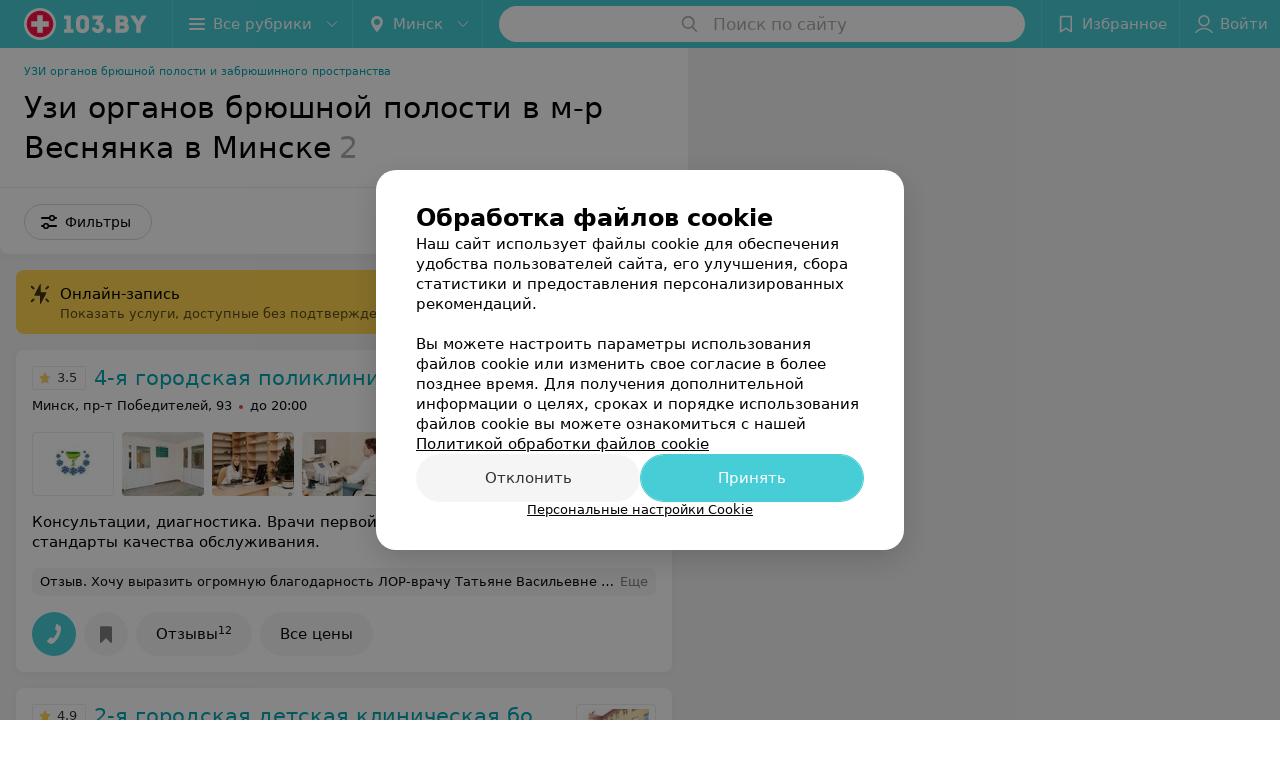

--- FILE ---
content_type: text/html; charset=utf-8
request_url: https://www.103.by/list/gastroenterologiya-uzi-organov-bryushnoj-polosti/vesnyanka/minsk/
body_size: 10126
content:
<!DOCTYPE html><html lang="ru"><head><title id="title">Узи органов брюшной полости в м-р Веснянка в Минске – цены, отзывы, адреса</title><meta name="viewport" content="width=device-width, height=device-height, initial-scale=1.0, user-scalable=0, maximum-scale=1.0"><meta name="format-detection" content="telephone=no"><link rel="shortcut icon" href="https://static2.103.by/common/images/favicons/favicon.ico"><link rel="icon" sizes="16x16 32x32 64x64" href="https://static2.103.by/common/images/favicons/favicon.ico"><link rel="apple-touch-icon" sizes="120x120" href="https://static2.103.by/common/images/favicons/favicon-120.png"><link rel="icon" type="image/png" sizes="16x16" href="https://static2.103.by/common/images/favicons/favicon-16.png"><meta name="msapplication-TileImage" content="undefined"><meta name="msapplication-square70x70logo" content="https://static2.103.by/common/images/favicons/favicon-70.png"><meta name="msapplication-square150x150logo" content="https://static2.103.by/common/images/favicons/favicon-150.png"><meta name="msapplication-square310x310logo" content="https://static2.103.by/common/images/favicons/favicon-310.png"><meta name="theme-color" content="#46cdd6"><meta name="yandex-verification" content="7c3606777f416af1"><meta name="google-site-verification" content="pKGZLDrn9DCu6YoS9AB4JI8Koj3OePj5NBuCnfkGhfQ"><link rel="preload stylesheet" as="style" type="text/css" href="https://static2.103.by/catalog/css/bundle.ffcacd95f48e35041fef.css"><link rel="alternate" type="application/rss+xml" href="https://mag.103.by/news-rss-feed.xml"><link rel="canonical" href="https://www.103.by/list/gastroenterologiya-uzi-organov-bryushnoj-polosti/vesnyanka/minsk/"><meta name="keywords" content="" id="keywords"><meta name="description" content="УЗИ органов брюшной полости в м-р Веснянка в Минске на 103.by. Адреса на карте города, цены, отзывы клиентов смотрите на нашем портале." id="description"><link rel="canonical" href="https://www.103.by/list/gastroenterologiya-uzi-organov-bryushnoj-polosti/vesnyanka/minsk/"><script>window.yaContextCb = window.yaContextCb || []</script><script src="https://yandex.ru/ads/system/context.js" async></script></head><body itemscope itemtype="http://schema.org/WebPage"><script>function loadSVG() {
  loadSVG.i += 1;
  if (loadSVG.i > 5) return;
  var ajax = new XMLHttpRequest();
  ajax.overrideMimeType("image/svg+xml");
  ajax.open("GET", 'https://static2.103.by/common/svg/symbol/icons.I-3V9tEhhO.svg', true);
  ajax.onload = function (e) {
    var div = document.createElement("div");
    div.innerHTML = ajax.responseText;
    document.body.insertBefore(div, document.body.childNodes[0]);
  }
  ajax.onerror = function() {
    loadSVG();
  }
  ajax.send();
}
loadSVG.i = 0;
</script><script>loadSVG();</script><div class="Main" id="root"><div class="Page Page--hasBanner Page--newCatalogStyle"><script type="application/ld+json">{"@context":"https://schema.org","@type":"Organization","name":"103.by","legalName":"103.by","url":"https://www.103.by","address":{"@type":"PostalAddress","addressCountry":"Республика Беларусь","addressLocality":"г. Минск","streetAddress":"улица Толбухина, 2, пом. 16","postalCode":"220012"},"contactPoint":{"@type":"ContactPoint","contactType":"customer support","telephone":"+375 291212755","email":"help@103.by","hoursAvailable":"Пн-Чт 09:00-18:00"},"sameAs":["https://www.instagram.com/103_by/","https://t.me/portal_103by","https://www.facebook.com/m103by","https://vk.com/m103by","https://www.youtube.com/@103by_media"]}</script><script type="application/ld+json">{"@context":"https://schema.org","@type":"Place"}</script><div class="Banner"><div class="Banner__vertical"><span class="Spinner" aria-hidden="true"></span><svg aria-hidden="true" class="Icon Banner__close Icon--remove-sign Icon--huge"><use xlink:href="#icon-remove-sign"></use></svg></div></div><div class="Header__wrapper"><header class="Container Header"><a class="LogoLink" href="https://www.103.by" title="logo" aria-label="logo"><svg class="Logo Logo--header" title="logo"><use xlink:href="#icon-logo"></use></svg></a><div class="Header__leftPart"><div class="Header__categories"><div class="MenuItem Header__button MenuItem--withLeftIcon MenuItem--withRightIcon MenuItem--huge" role="button"><span class="MenuItem__text"><svg aria-hidden="true" class="Icon MenuItem__icon MenuItem__icon--left Icon--hamburger"><use xlink:href="#icon-hamburger"></use></svg><span>Все рубрики</span><svg aria-hidden="true" class="Icon MenuItem__icon MenuItem__icon--right Icon--menu-down"><use xlink:href="#icon-menu-down"></use></svg></span></div></div><div class="Header__cities"><div class="DropDown Header__dropDown DropDown--tick DropDown--huge" role="select"><svg aria-hidden="true" class="Icon Icon--city"><use xlink:href="#icon-city"></use></svg><svg class="Icon Icon--menu"><use xlink:href="#icon-menu-down"></use></svg><span title="Минск" class="DropDown__text u-ellipsis">Минск</span></div></div></div><div class="SearchContainer__wrapper"><div class="SearchContainer"><div class="Search Search--outModal"><form><div class="Search__placeholder"><span class="Search__iconWrapper"><svg aria-hidden="true" class="Icon Search__icon Icon--search"><use xlink:href="#icon-search"></use></svg></span><span class="Search__placeholder--text">Поиск по сайту</span></div><div class="Search__inputWrapper"><input type="text" id="search_open" value="" class="Search__input" disabled=""/></div></form></div><div class="SearchModal Overlay--animation"><div class="SearchContent__body"><div class="SearchContent"><div class="SearchResults"><ul class="SearchResults__items"></ul></div></div></div></div></div></div><div class="Header__rightPart"><div class="HeaderButton HeaderButton--search HeaderButton--withIcon"><span class="HeaderButton__item"><span class="HeaderButton__icon"><svg aria-hidden="true" class="Icon Icon--search-header Icon--massive"><use xlink:href="#icon-search-header"></use></svg></span><span class="HeaderButton__text"></span></span></div><div class="HeaderButton HeaderButton--favotites u-hidden-small-down HeaderButton--withIcon"><a href="https://www.103.by/profile/favorites/" class="HeaderButton__item"><span class="HeaderButton__icon"><svg aria-hidden="true" class="Icon Icon--favorites-header Icon--massive"><use xlink:href="#icon-favorites-header"></use></svg></span><span class="HeaderButton__text">Избранное</span></a></div><div class="DropDown UserBar UserBar__dropdown Header__dropDown  u-hidden-small-up DropDown--tick DropDown--huge" role="select"><svg aria-hidden="true" class="Icon Icon--user-header"><use xlink:href="#icon-user-header"></use></svg><svg class="Icon Icon--menu"><use xlink:href="#icon-menu-down"></use></svg><span title="Войти" class="DropDown__text u-ellipsis">Войти</span></div><div class="HeaderButton UserBar UserBar__button  u-hidden-small-down HeaderButton--withIcon"><a href="https://www.103.by/auth/login/" class="HeaderButton__item"><span class="HeaderButton__icon"><svg aria-hidden="true" class="Icon Icon--user-header Icon--massive"><use xlink:href="#icon-user-header"></use></svg></span><span class="HeaderButton__text">Войти</span></a></div></div></header></div><div class="Container CatalogNav__container"><ol class="Breadcrumbs CatalogNav__breadcrumbs" itemType="http://schema.org/BreadcrumbList" itemscope=""><li class="Breadcrumbs__item" itemProp="itemListElement" itemscope="" itemType="http://schema.org/ListItem"><a class="Breadcrumbs__text Link Link--shade--32 Link--colored Link--primary" href="/list/gastroenterologiya-uzi-organov-bryushnoj-polosti/minsk/" itemProp="item"><span itemProp="name">УЗИ органов брюшной полости и забрюшинного пространства</span></a><meta itemProp="position" content="1"/></li></ol><div style="-webkit-flex:0 1 auto;-ms-flex:0 1 auto;flex:0 1 auto;-webkit-order:0;-ms-flex-order:0;order:0" class="flexContainer flexWrap--nowrap justifyContent--space-between alignItems--center alignContent--stretch flexDirection--row alignSelf--auto CatalogNav__header"><div class="CatalogNav__title"><h1 class="CatalogNav__heading u-paddingRight--2x">Узи органов брюшной полости в м-р Веснянка в Минске</h1><span class="CatalogNav__count u-grayLightest">2</span></div></div><div class="FastLinks--scrollContainer"></div></div><div class="FilterToolbarWrapper"><div class="FilterToolbarContainer"><div class="FilterToolbar"><div class="FilterToolbar__filters FilterToolbar--desktop"><div class="FilterToolbar__filterItem FilterToolbar__toggleMap"><button class="Button FilterToolbar__roundedButton Button--white Button--round"><svg aria-hidden="true" class="Icon Icon--location-marker"><use xlink:href="#icon-location-marker"></use></svg><span class="Button__text">Карта</span></button></div><div class="FilterToolbar__filterItem"><div class="MenuItem FilterToolbar__allFiltersButton  MenuItem--button MenuItem--withLeftIcon" role="button"><span class="MenuItem__text"><svg aria-hidden="true" class="Icon MenuItem__icon MenuItem__icon--left Icon--settings"><use xlink:href="#icon-settings"></use></svg>Фильтры</span></div></div></div></div></div></div><div class="FilterToolbar__filters-falsePanel"></div><div class=" Fab Fab--big Fab--white Fab--shadow FilterToolbar__allFiltersMap "><svg aria-hidden="true" class="Icon Icon--settings Icon--massive"><use xlink:href="#icon-settings"></use></svg></div><div class="flexContainer flexWrap--nowrap justifyContent--flex-start alignItems--flex-start alignContent--stretch flexDirection--row Content" id="Content"><main class="MainContent"><div class="OnlineBookingPanel"><div class="OnlineBookingPanel__iconWrapper"><svg aria-hidden="true" class="Icon Icon--zipper-spray"><use xlink:href="#icon-zipper-spray"></use></svg></div><div class="OnlineBookingPanel__text"><p class="OnlineBookingPanel__title">Онлайн-запись</p><div class="OnlineBookingPanel__description">Показать услуги, доступные без подтверждения по телефону</div></div><div><label class="ToggleSwitch__label OnlineBookingPanel__toggle"><span class="ToggleSwitch"><input type="checkbox" class="ToggleSwitch__input"/><span class="ToggleSwitch__slider"></span></span><span class="ToggleSwitch__text"></span></label></div></div><div><div class="MainContent__paper MainContent__default"><div class="PlaceListWrapper"><div class="PlaceList --isOnlyPage"><div class="PlaceList__itemWrapper--content"><div data-index="0"></div><div class="PlaceList__itemWrapper"><div class="Place PlaceDefault body-1 --extended --hasImage --hasContactsButton --rounded --hasGallery"><a href="https://4gpp.103.by/rubric/uzi/?referrer_rubric_id=10161993" target="_blank" class="Place__wholeLink"></a><div class="Place__contentWrapper"><div class="Place__contentFluid"><div class="GalleryLinksWrap"><div class="GalleryLinks"><a class="GalleryLinks__item GalleryLinks__item--logo" href="https://4gpp.103.by/rubric/uzi/?referrer_rubric_id=10161993" target="_blank"><img class="Image Image--loading GalleryLinks__itemImg" src="" srcSet="" data-src="https://ms1.103.by/images/970b33223f537ecc0abad11528898f9a/resize/w=88,h=80,q=80/place_logo/e5/8f/be/e58fbec117c636599e9fb6b6e25d908d.jpg" data-srcset="https://ms1.103.by/images/cff44c909573f0420dbc055541f1ad78/resize/w=176,h=160,q=34/place_logo/e5/8f/be/e58fbec117c636599e9fb6b6e25d908d.jpg 2x" width="88" height="auto"/></a><a class="GalleryLinks__item" href="https://4gpp.103.by/rubric/uzi/?referrer_rubric_id=10161993" target="_blank"><img class="Image Image--loading GalleryLinks__itemImg" src="" srcSet="" data-src="https://ms1.103.by/images/8bcceb2c4b80f6041ed8b59587a86ac8/thumb/point=middle-center,w=88,h=64,q=80/place_gallery_photo/d5/37/fb/d537fbb56c06718e68ba4586fe245007.jpg" data-srcset="https://ms1.103.by/images/11dab4afd7cf443e2d81025db3255175/thumb/point=middle-center,w=176,h=128,q=34/place_gallery_photo/d5/37/fb/d537fbb56c06718e68ba4586fe245007.jpg 2x" width="88" height="64"/></a><a class="GalleryLinks__item" href="https://4gpp.103.by/rubric/uzi/?referrer_rubric_id=10161993" target="_blank"><img class="Image Image--loading GalleryLinks__itemImg" src="" srcSet="" data-src="https://ms1.103.by/images/8bcceb2c4b80f6041ed8b59587a86ac8/thumb/point=middle-center,w=88,h=64,q=80/place_gallery_photo/cc/2a/9c/cc2a9cbc904a3df4b9a56778c40b5215.jpg" data-srcset="https://ms1.103.by/images/11dab4afd7cf443e2d81025db3255175/thumb/point=middle-center,w=176,h=128,q=34/place_gallery_photo/cc/2a/9c/cc2a9cbc904a3df4b9a56778c40b5215.jpg 2x" width="88" height="64"/></a><a class="GalleryLinks__item" href="https://4gpp.103.by/rubric/uzi/?referrer_rubric_id=10161993" target="_blank"><img class="Image Image--loading GalleryLinks__itemImg" src="" srcSet="" data-src="https://ms1.103.by/images/8bcceb2c4b80f6041ed8b59587a86ac8/thumb/point=middle-center,w=88,h=64,q=80/place_gallery_photo/42/9a/88/429a88c6a6d30cbade2accd7bf351a58.jpg" data-srcset="https://ms1.103.by/images/11dab4afd7cf443e2d81025db3255175/thumb/point=middle-center,w=176,h=128,q=34/place_gallery_photo/42/9a/88/429a88c6a6d30cbade2accd7bf351a58.jpg 2x" width="88" height="64"/></a><a class="GalleryLinks__item" href="https://4gpp.103.by/rubric/uzi/?referrer_rubric_id=10161993" target="_blank"><img class="Image Image--loading GalleryLinks__itemImg" src="" srcSet="" data-src="https://ms1.103.by/images/8bcceb2c4b80f6041ed8b59587a86ac8/thumb/point=middle-center,w=88,h=64,q=80/place_gallery_photo/b0/ec/61/b0ec61712cdceb0c616e208bd9c40d72.jpg" data-srcset="https://ms1.103.by/images/11dab4afd7cf443e2d81025db3255175/thumb/point=middle-center,w=176,h=128,q=34/place_gallery_photo/b0/ec/61/b0ec61712cdceb0c616e208bd9c40d72.jpg 2x" width="88" height="64"/></a><a class="GalleryLinks__item" href="https://4gpp.103.by/rubric/uzi/?referrer_rubric_id=10161993" target="_blank"><img class="Image Image--loading GalleryLinks__itemImg" src="" srcSet="" data-src="https://ms1.103.by/images/8bcceb2c4b80f6041ed8b59587a86ac8/thumb/point=middle-center,w=88,h=64,q=80/place_gallery_photo/ff/c2/52/ffc252ca397b349b70f2d8ea99253588.jpg" data-srcset="https://ms1.103.by/images/11dab4afd7cf443e2d81025db3255175/thumb/point=middle-center,w=176,h=128,q=34/place_gallery_photo/ff/c2/52/ffc252ca397b349b70f2d8ea99253588.jpg 2x" width="88" height="64"/></a><a class="GalleryLinks__item" href="https://4gpp.103.by/rubric/uzi/?referrer_rubric_id=10161993" target="_blank"><img class="Image Image--loading GalleryLinks__itemImg" src="" srcSet="" data-src="https://ms1.103.by/images/8bcceb2c4b80f6041ed8b59587a86ac8/thumb/point=middle-center,w=88,h=64,q=80/place_gallery_photo/44/f2/46/44f2462801f3536f0bdf81f22f1a0e19.jpg" data-srcset="https://ms1.103.by/images/11dab4afd7cf443e2d81025db3255175/thumb/point=middle-center,w=176,h=128,q=34/place_gallery_photo/44/f2/46/44f2462801f3536f0bdf81f22f1a0e19.jpg 2x" width="88" height="64"/></a></div></div></div><div class="Place__header --right"><div class="Place__headerContent"><div class="Place__titleWrapper"><div class="Place__mainTitle"><a class="Place__rating" href="https://4gpp.103.by/rubric/uzi/?referrer_rubric_id=10161993#reviews" target="_blank"><span class="StarRating StarRating--placeRating "><span class="StarRating__star"><svg aria-hidden="true" class="Icon Icon--gray Icon--star"><use xlink:href="#icon-star"></use></svg><span class="fill" style="width:70%"><svg aria-hidden="true" class="Icon Icon--yellow Icon--star"><use xlink:href="#icon-star"></use></svg></span></span><span>3.5</span></span></a><a class="Place__headerLink Place__title
                Link" href="https://4gpp.103.by/rubric/uzi/?referrer_rubric_id=10161993" target="_blank" title="4-я городская поликлиника" data-text="4-я городская поликлиника">4-я городская поликлиника</a></div></div><div class="Panel Place__content Place__content--address"><div class="Place__content-inner"><div class="Place__meta"><span class="Place__address Place__contentSub Place__address--clickable Place__address--hasNotDistance Link"><span class="Place__addressText">Минск, пр-т Победителей, 93</span></span><span class="Place__time Place__contentSub Place__time--clickable Link" title="Закрыто"><span class="Place__timeWrapper"><span class="TimeMarker Place__timeMarker h6"></span>до 20:00</span></span></div></div></div></div></div><div class="Place__contentStatic"><div class="Place__description h6 small">Консультации, диагностика. Врачи первой и высшей категорий. Высокие стандарты качества обслуживания.</div><div><div class="Place__review"><div class="Place__reviewMsg"><span class="Place__reviewLabel">Отзыв<!-- -->.</span> <!-- -->Хочу выразить огромную благодарность ЛОР-врачу   Татьяне Васильевне за профессионализм, внимательность и чуткость! Очень приятно, когда специалист не только обладает высокой квалификацией, но и по-человечески относится к своим пациентам.<!-- --> <div class="Place__reviewWholeMask"></div></div><span class="Place__reviewToggle Link"><span>Еще</span></span></div></div></div><div class="Place__buttons"><div class="Place__buttonsList"><a class="Button Place__showContacts Button--big Button--primary Button--rounded" role="button" target="CatalogButton"><span class="Button__iconWrapper"><svg aria-hidden="true" class="Icon Icon--earphone"><use xlink:href="#icon-earphone"></use></svg></span></a><button class="Button PlaceButton___favorite --hiddenTitle Button--big Button--rounded" target="CatalogButton"><svg aria-hidden="true" class="Icon Icon--favorites"><use xlink:href="#icon-favorites"></use></svg></button><a class="Button Button--big Button--rounded" href="https://4gpp.103.by#reviews" target="CatalogButton" rel="nofollow noopener"><span class="Button__text">Отзывы<sup class="Button__sup">12</sup></span></a><a class="Button Button--big Button--rounded" href="https://4gpp.103.by/pricing/#content" title="Все цены" target="CatalogButton" rel="nofollow noopener"><span class="Button__text">Все цены</span></a></div></div></div></div></div></div><div class="PlaceList__itemWrapper--content"><div data-index="1"></div><div class="PlaceList__itemWrapper"><div class="Place PlaceDefault body-1 --compact --hasImage --hasNoSlider --hasContactsButton --rounded --hasGallery"><a href="https://2gdkb.103.by/rubric/uzi/free/?referrer_rubric_id=10161993" target="_blank" class="Place__wholeLink"></a><div class="Place__contentWrapper"><div class="Place__header Place__header--hasImage --right"><div class="Place__headerContent"><div class="Place__wrapperHeaderImage"><img class="Image Image--loading Place__headerImg" src="" srcSet="" data-src="https://ms1.103.by/images/442e42af1e9be8cb72ccff94c2f14974/resize/w=86,h=56,q=80/catalog_place_photo_default/c9/2f/55/c92f555086da20a340ab414a99a51c8d.jpg" data-srcset="https://ms1.103.by/images/660fe3e6fc406df9bae9f8efecc8f6ab/resize/w=172,h=112,q=34/catalog_place_photo_default/c9/2f/55/c92f555086da20a340ab414a99a51c8d.jpg 2x"/></div><div class="Place__titleWrapper"><div class="Place__mainTitle"><a class="Place__rating" href="https://2gdkb.103.by/rubric/uzi/free/?referrer_rubric_id=10161993#reviews" target="_blank"><span class="StarRating StarRating--placeRating "><span class="StarRating__star"><svg aria-hidden="true" class="Icon Icon--gray Icon--star"><use xlink:href="#icon-star"></use></svg><span class="fill" style="width:98%"><svg aria-hidden="true" class="Icon Icon--yellow Icon--star"><use xlink:href="#icon-star"></use></svg></span></span><span>4.9</span></span></a><a class="Place__headerLink Place__title
                Link" href="https://2gdkb.103.by/rubric/uzi/free/?referrer_rubric_id=10161993" target="_blank" title="2-я городская детская клиническая больница" data-text="2-я городская детская клиническая больница">2-я городская детская клиническая больница</a></div></div><div class="Panel Place__content Place__content--address"><div class="Place__content-inner"><div class="Place__meta"><span class="Place__address Place__contentSub Place__address--clickable Place__address--hasNotDistance Link"><span class="Place__addressText">Минск, ул. Нарочанская, 17</span></span><span class="Place__time Place__contentSub Place__time--clickable Link" title="Закрыто"><span class="Place__timeWrapper"><span class="TimeMarker Place__timeMarker h6"></span>до 20:00</span></span></div></div></div></div></div><div class="Place__contentStatic"><div><div class="Place__review"><div class="Place__reviewMsg"><span class="Place__reviewLabel">Отзыв<!-- -->.</span> <!-- -->От всей души выражаю благодарность моему лечащему врачу Бостынец Александре Александровне за профессионализм, сердечную теплоту, бескорыстный и благородный труд.
Желаю ей успехов в нелегком и востребованном труде. Она врач с большой буквы<!-- --> <div class="Place__reviewWholeMask"></div></div><span class="Place__reviewToggle Link"><span>Еще</span></span></div></div></div><div class="Place__buttons"><div class="Place__buttonsList"><a class="Button Place__showContacts Button--big Button--primary Button--rounded" role="button" target="CatalogButton"><span class="Button__iconWrapper"><svg aria-hidden="true" class="Icon Icon--earphone"><use xlink:href="#icon-earphone"></use></svg></span></a><button class="Button PlaceButton___favorite --hiddenTitle Button--big Button--rounded" target="CatalogButton"><svg aria-hidden="true" class="Icon Icon--favorites"><use xlink:href="#icon-favorites"></use></svg></button><a class="Button Button--big Button--rounded" href="https://2gdkb.103.by#reviews" target="CatalogButton" rel="nofollow noopener"><span class="Button__text">Отзывы<sup class="Button__sup">33</sup></span></a></div></div></div></div></div></div></div><div></div></div></div><div class="Panel Panel--big SectionInfo Container"><div class="AddCompanyImg"><div></div><div></div></div><div class="StaticMarkup SectionInfo__table"><h2>УЗИ брюшной полости - цены в Минске</h2>
<table style="border-collapse: collapse; width: 100%;" border="1">
<tbody>
<tr>
<td style="width: 50%;">УЗИ брюшной полости</td>
<td style="width: 50%;">от 25 руб.</td>
</tr>
<tr>
<td style="width: 50%;">УЗИ брюшной полости и почек&nbsp;</td>
<td style="width: 50%;">от 30 руб.</td>
</tr>
<tr>
<td style="width: 50%;">УЗИ органов брюшной полости + допплер</td>
<td style="width: 50%;">от 30 руб.</td>
</tr>
<tr>
<td style="width: 50%;">УЗИ брюшной полости и почек с допплерографией&nbsp;</td>
<td style="width: 50%;">от 35 руб.</td>
</tr>
<tr>
<td style="width: 50%;">УЗИ органов брюшной полости и почек, мочевого пузыря с определением остаточной мочи</td>
<td style="width: 50%;">от 45 руб.</td>
</tr>
<tr>
<td style="width: 50%;">УЗИ брюшной полости детям</td>
<td style="width: 50%;">от 25 руб.</td>
</tr>
<tr>
<td style="width: 50%;">УЗИ органов брюшной полости и почек с определением функций желчного пузыря&nbsp;</td>
<td style="width: 50%;">от 45 руб.</td>
</tr>
<tr>
<td style="width: 50%;">УЗИ желчного пузыря с определением функции&nbsp;</td>
<td style="width: 50%;">от 25 руб.</td>
</tr>
</tbody>
</table>
<h2>УЗИ брюшной полости в районах и микрорайонах Минска</h2>
<ul style="margin: 5px 0px 0px; list-style: none; padding: 0px;">
<li style="padding: 0px; margin-bottom: 10px;"><a href="https://www.103.by/list/gastroenterologiya-uzi-organov-bryushnoj-polosti/frunzenskiy/minsk/">УЗИ брюшной полости в Фрунзенском районе</a></li>
<li style="padding: 0px; margin-bottom: 10px;"><a href="https://www.103.by/list/gastroenterologiya-uzi-organov-bryushnoj-polosti/pervomayskiy/minsk/">УЗИ брюшной полости в Первомайском районе</a></li>
<li style="padding: 0px; margin-bottom: 10px;"><a href="https://www.103.by/list/gastroenterologiya-uzi-organov-bryushnoj-polosti/malinovka/minsk/">УЗИ брюшной полости в Малиновке</a></li>
<li style="padding: 0px; margin-bottom: 10px;"><a href="https://www.103.by/list/gastroenterologiya-uzi-organov-bryushnoj-polosti/uruche-1/minsk/">УЗИ брюшной полости в Уручье</a></li>
</ul></div></div></div></main></div><div></div><div class="FilterSidebar Paper"><div class="FilterSidebar__header"><div class="FilterSidebar__title">Все фильтры</div><div class="TouchIcon FilterSidebar__close"><svg aria-hidden="true" class="Icon Icon--close Icon--huge"><use xlink:href="#icon-close"></use></svg></div></div><div class="FilterSidebar__content"><div class="FilterSidebar__item isHidden"><label class="ToggleSwitch__label FilterSidebar__toggleSwitch "><span class="ToggleSwitch"><input type="checkbox" class="ToggleSwitch__input"/><span class="ToggleSwitch__slider"></span></span><span class="ToggleSwitch__text">Онлайн-запись</span></label></div><div class="FilterSidebar__item isHidden --itemSelect"><div class="FilterSidebar__itemTitle">Метро</div><div class="Select FilterSidebar__select" role="select"><svg class="Icon Icon--menu"><use xlink:href="#icon-menu-down"></use></svg><span title="Не выбрано" class="Select__text">Не выбрано</span></div></div><div class="FilterSidebar__item isHidden --itemSelect"><div class="FilterSidebar__itemTitle">Район</div><div class="Select FilterSidebar__select" role="select"><svg class="Icon Icon--menu"><use xlink:href="#icon-menu-down"></use></svg><span title="Не выбрано" class="Select__text">Не выбрано</span></div></div><div class="FilterSidebar__item isHidden --itemSelect"><div class="FilterSidebar__itemTitle">Микрорайон</div><div class="Select FilterSidebar__select" role="select"><svg class="Icon Icon--menu"><use xlink:href="#icon-menu-down"></use></svg><span title="Не выбрано" class="Select__text">Не выбрано</span></div></div><div class="FilterSidebar__item isHidden --itemSelect"><div class="FilterSidebar__itemTitle">Время работы</div><div class="Select FilterSidebar__select" role="select"><svg class="Icon Icon--menu"><use xlink:href="#icon-menu-down"></use></svg><span title="Не выбрано" class="Select__text">Не выбрано</span></div></div><div class="FilterSidebar__item isHidden"><label class="ToggleSwitch__label FilterSidebar__toggleSwitch "><span class="ToggleSwitch"><input type="checkbox" class="ToggleSwitch__input"/><span class="ToggleSwitch__slider"></span></span><span class="ToggleSwitch__text">Wi-Fi</span></label></div><div class="FilterSidebar__item isHidden"><label class="ToggleSwitch__label FilterSidebar__toggleSwitch "><span class="ToggleSwitch"><input type="checkbox" class="ToggleSwitch__input"/><span class="ToggleSwitch__slider"></span></span><span class="ToggleSwitch__text">Парковка</span></label></div><div class="FilterSidebar__item isHidden"><label class="ToggleSwitch__label FilterSidebar__toggleSwitch "><span class="ToggleSwitch"><input type="checkbox" class="ToggleSwitch__input"/><span class="ToggleSwitch__slider"></span></span><span class="ToggleSwitch__text">Оплата пластиковой картой</span></label></div><div class="FilterSidebar__item"><label class="ToggleSwitch__label FilterSidebar__toggleSwitch  --disabled"><span class="ToggleSwitch"><input type="checkbox" class="ToggleSwitch__input"/><span class="ToggleSwitch__slider"></span></span><span class="ToggleSwitch__text">Поиск по карте</span></label></div></div><div class="FilterSidebar__buttons animated"><button class="Button Button--huge Button--flat"><svg aria-hidden="true" class="Icon Icon--close"><use xlink:href="#icon-close"></use></svg><span class="Button__text">Сбросить</span></button><button class="Button Button--huge Button--primary Button--flat"><span class="Button__text">Показать<!-- --> <!-- -->2</span></button></div></div><footer class="Footer"><div class="Footer__inner"><div class="FooterLine Container FooterLine--center FooterLine--gray FooterLine--addCompany"><span class="FooterLine__control FooterLine__item"><span><!--noindex--></span><a class="Button AddCompanyButton" href="https://info.103.by/dostup/?utm_source=knopka_footer&amp;utm_medium=103.by&amp;utm_campaign=new_company" rel="nofollow" target="_blank"><span class="Button__iconWrapper"><svg aria-hidden="true" class="Icon Icon--plus Icon--massive"><use xlink:href="#icon-plus"></use></svg></span><span class="Button__text">Добавить компанию</span></a><span><!--/noindex--></span></span><span class="FooterLine__control FooterLine__item"><span><!--noindex--></span><a class="Button AddCompanyButton" href="https://info.103.by/add_doctor/?utm_source=knopka_footer&amp;utm_medium=103.by&amp;utm_campaign=add_doctor" rel="nofollow" target="_blank"><span class="Button__iconWrapper"><svg aria-hidden="true" class="Icon Icon--plus Icon--massive"><use xlink:href="#icon-plus"></use></svg></span><span class="Button__text">Добавить специалиста</span></a><span><!--/noindex--></span></span><span class="FooterLine__control FooterLine__item"><span><!--noindex--></span><a class="Button AddCompanyButton" href="https://info.103.by/apteka/?utm_source=knopka_footer&amp;utm_medium=103.by&amp;utm_campaign=add_apteka" rel="nofollow" target="_blank"><span class="Button__iconWrapper"><svg aria-hidden="true" class="Icon Icon--plus Icon--massive"><use xlink:href="#icon-plus"></use></svg></span><span class="Button__text">Добавить аптеку</span></a><span><!--/noindex--></span></span></div><div class="FooterLine Container FooterLine--main"><div class="FooterLine__logo"><a class="LogoLink" href="https://www.103.by" title="logo" aria-label="logo"><svg class="Logo Logo--primary Logo--colored Footer__logo" title="logo"><use xlink:href="#icon-logo"></use></svg></a><div class="List FooterLine__social FooterLine__item List--small List--horizontal List--compact"><div class="List__item"><a class="SocialIcon --instagram" href="https://www.instagram.com/103_by/" title="instagram" aria-label="instagram"><img class="Image Image--loading SocialIcon__gray" src="" srcSet="" data-src="https://static2.103.by/common/images/f_instagram.svg" alt="instagram"/><img class="Image Image--loading SocialIcon__colored" src="" srcSet="" data-src="https://static2.103.by/common/images/f_instagram-color.png" alt="instagram"/></a></div><div class="List__item"><a class="SocialIcon --telegram" href="https://t.me/portal_103by" title="telegram" aria-label="telegram"><img class="Image Image--loading SocialIcon__gray" src="" srcSet="" data-src="https://static2.103.by/common/images/f_telegram.svg" alt="telegram"/><img class="Image Image--loading SocialIcon__colored" src="" srcSet="" data-src="https://static2.103.by/common/images/f_telegram-color.svg" alt="telegram"/></a></div><div class="List__item"><a class="SocialIcon --facebook" href="https://www.facebook.com/m103by" title="facebook" aria-label="facebook"><img class="Image Image--loading SocialIcon__gray" src="" srcSet="" data-src="https://static2.103.by/common/images/f_facebook.svg" alt="facebook"/><img class="Image Image--loading SocialIcon__colored" src="" srcSet="" data-src="https://static2.103.by/common/images/f_facebook-color.svg" alt="facebook"/></a></div><div class="List__item"><a class="SocialIcon --vk" href="https://vk.com/m103by" title="вконтакте" aria-label="вконтакте"><img class="Image Image--loading SocialIcon__gray" src="" srcSet="" data-src="https://static2.103.by/common/images/f_vk.svg" alt="vk"/><img class="Image Image--loading SocialIcon__colored" src="" srcSet="" data-src="https://static2.103.by/common/images/f_vk-color.svg" alt="vk"/></a></div><div class="List__item"><a class="SocialIcon --youtube" href="https://www.youtube.com/@103by_media" title="youtube" aria-label="youtube"><img class="Image Image--loading SocialIcon__gray" src="" srcSet="" data-src="https://static2.103.by/common/images/f_youtube.svg" alt="youtube"/><img class="Image Image--loading SocialIcon__colored" src="" srcSet="" data-src="https://static2.103.by/common/images/f_youtube-color.svg" alt="youtube"/></a></div></div></div><div class="FooterLine--box"><ul class="List FooterLine__list FooterLine__list--horizontal FooterLine__item List--small List--horizontal List--compact"><div class="List__item"><a class="Link Link--fadein FooterLink Link--shade-80" href="https://mag.103.by/editor/news/76743-o-projekte-103-by/?utm_source=link_footer&amp;utm_medium=103.by&amp;utm_campaign=about" target="_blank">О проекте</a></div><div class="List__item"><a class="Link Link--fadein FooterLink Link--shade-80" href="https://mag.103.by/editor/news/?utm_source=link_footer&amp;utm_medium=103.by&amp;utm_campaign=project-news" target="_blank">Новости проекта</a></div><div class="List__item"><a class="Link Link--fadein FooterLink Link--shade-80" href="https://info.103.by/ad/?utm_source=link_footer&amp;utm_medium=103.by&amp;utm_campaign=new_company" target="_blank">Размещение рекламы</a></div><div class="List__item"><a class="Link Link--fadein FooterLink Link--shade-80" href="http://103.partners/?utm_source=link_footer&amp;utm_medium=103.by&amp;utm_campaign=partners" rel="nofollow">Медицинский маркетинг</a></div><div class="List__item"><a class="Link Link--fadein FooterLink Link--shade-80" href="https://about.103.by/upload/public-contract.pdf" target="_blank" rel="nofollow">Публичный договор</a></div><div class="List__item"><a class="Link Link--fadein FooterLink Link--shade-80" href="https://mag.103.by/editor/information/108013-polyzovatelyskoje-soglashenije-servisov-103-by/?utm_source=link_footer&amp;utm_medium=103.by&amp;utm_campaign=user_agreement" target="_blank">Пользовательское соглашение</a></div><div class="List__item"><a class="Link Link--fadein FooterLink Link--shade-80" href="https://mag.103.by/editor/payment/49663-sposoby-oplaty/?utm_source=link_footer&amp;utm_medium=103.by&amp;utm_campaign=oplata" target="_blank">Способы оплаты</a></div><div class="List__item"><a class="Link Link--fadein FooterLink Link--shade-80" href="https://www.artox.com/?utm_source=link_footer&amp;utm_medium=103.by&amp;utm_campaign=artox" target="_blank" rel="nofollow">Вакансии</a></div><div class="List__item"><a class="Link Link--fadein FooterLink Link--shade-80" href="https://mag.103.by/editor/news/80303-partnery/?utm_source=link_footer&amp;utm_medium=103.by&amp;utm_campaign=partnery">Партнеры</a></div><div class="List__item"><a class="Link Link--fadein FooterLink FooterLink--color" href="https://info.103.by/form">Написать руководителю 103.by</a></div><div class="List__item"><a class="Link Link--fadein FooterLink Link--shade-80" href="https://info.103.by/user_support" target="_blank">Написать в поддержку</a></div><div class="List__item"><a class="Link Link--fadein FooterLink Link--shade-80">Персональные настройки cookie</a></div><div class="List__item"><a class="Link Link--fadein FooterLink Link--shade-80" href="https://mag.103.by/editor/information/108353-obrabotka-personalynyh-dannyh/" target="_blank">Обработка персональных данных</a></div></ul></div><div class="FooterCopyright"><small class="FooterCopyright__item FooterLine__caption Caption">© 2026 ООО «Артокс Лаб», УНП 191700409<!-- --> | 220012, Республика Беларусь, г. Минск, улица Толбухина, 2, пом. 16 | help@103.by</small><small class="FooterLine__caption Caption FooterLine__supportPhone">Служба поддержки<a class="Link FooterLink--color" href="tel:+375 291212755" target="_self"> <!-- -->+375 291212755</a></small></div></div></div></footer></div><div class="CookiesNotificationBy"><div class="CookiesNotificationBy__wrapper"><div class="CookiesNotificationBy__title">Обработка файлов cookie</div><div class="CookiesNotificationBy__text">Наш сайт использует файлы cookie для обеспечения удобства пользователей сайта, его улучшения, сбора статистики и предоставления персонализированных рекомендаций.<br/><br/>Вы можете настроить параметры использования файлов cookie или изменить свое согласие в более позднее время. Для получения дополнительной информации о целях, сроках и порядке использования файлов cookie вы можете ознакомиться с нашей<!-- --> <a class="CookiesNotificationBy__text--details" href="https://mag.103.by/editor/information/123334-politika-obrabotki-fajlov-cookie/?utm_source=103by&amp;utm_medium=pop_up_new&amp;utm_campaign=cookie" rel="noopener noreferrer" target="_blank">Политикой обработки файлов cookie</a></div><div class="CookiesNotificationBy__control"><div class="CookiesNotificationBy__control--buttons"><button class="Button Button--big Button--primary Button--rounded"><span class="Button__text">Отклонить</span></button><button class="Button Button--big Button--primary Button--rounded"><span class="Button__text">Принять</span></button></div><div class="CookiesNotificationBy__control--details">Персональные настройки Cookie</div></div></div></div></div><script src="https://www.103.by/list/gastroenterologiya-uzi-organov-bryushnoj-polosti/vesnyanka/minsk/1_fk8ryVgMiTm.js" defer></script><script>window.dataLayer = [{"page_type":"places_catalog_page","page_description":{"rubric":{"url":"www.103.by/list/gastroenterologiya-uzi-organov-bryushnoj-polosti/vesnyanka/minsk/","id":10161993,"name":"УЗИ органов брюшной полости и забрюшинного пространства","section":"УЗИ"}}}]</script><script src="https://static2.103.by/catalog/js/bundle.ffcacd95f48e35041fef.js" defer></script><!-- Google Tag Manager --><script>!function (a, b, c, d, e) {
  a[d] = a[d] || [], a[d].push({ "gtm.start": (new Date).getTime(), event: "gtm.js" });
  var f = b.getElementsByTagName(c)[0], g = b.createElement(c), h = "dataLayer" != d ? "&l=" + d : "";
  g.async = !0, g.src = "//www.googletagmanager.com/gtm.js?id=" + e + h, f.parentNode.insertBefore(g, f)
}(window, document, "script", "dataLayer", "GTM-MZHSCG");</script><!-- End Google Tag Manager --><noscript><iframe src="//www.googletagmanager.com/ns.html?id=GTM-MZHSCG" height="0" width="0" style="display:none; visibility:hidden"></iframe></noscript></body></html>

--- FILE ---
content_type: application/javascript; charset=utf-8
request_url: https://www.103.by/list/gastroenterologiya-uzi-organov-bryushnoj-polosti/vesnyanka/minsk/1_fk8ryVgMiTm.js
body_size: 13757
content:
window.__INITIAL_STATE__ = {"mobileApp":{"showIntro":0,"defaultTheme":"black","isMobileApp":false,"currentTheme":"black","visibleToolbar":true},"rubric":{"noindex":false,"info":{"id":10161993,"url":"gastroenterologiya-uzi-organov-bryushnoj-polosti","title":"УЗИ органов брюшной полости и забрюшинного пространства","hasMap":true,"locale":"ru","section":{"id":"643","url":"ultrasound","title":"УЗИ","hasTopBanner":null,"isShowPageSection":false},"hasBanner":true,"sectionId":643,"allSections":[643],"specialities":[67],"sectionBanners":[{"params":{"p1":"csjnq","p2":"fgou","puid38":"14","puid43":"1"},"isReload":true,"sectionId":643}],"showCityInTitle":true,"languageSettings":[],"reviewPlaceholder":"Оставляйте отзыв и получайте бонусы от партнеров 103.by!","placeConnectionType":"price","showRubricFastLinks":true,"allowBannerOnCatalog":false,"personalPagePathType":"by_rubric","showRubricCitiesLinks":true,"showPersonalFooterLinks":true,"personalPagePathRubricId":"53","personalPagePathRubricUrl":"uzi","template":{"id":10162513,"title":"Стандартный шаблон","isMain":1,"rubricId":10161993,"imageSize":"small","showCities":true,"pageViewType":"default","specialities":[67],"menuBlockType":"top_rubricator","pageLogicType":"places_list_rotated","pageUrlPrefix":"list","backgroundHref":null,"rubricatorType":"icon","backgroundImage":null,"priceSheetTypes":"all","backgroundMobile":null,"isFeedUrlsShowed":false,"showCompactImage":true,"isDisplayQrButton":false,"isShowStaffRating":false,"backgroundLeftSide":null,"isShowPlacesRating":true,"showRobotsInRubric":false,"backgroundColorCode":null,"backgroundRightSide":null,"defaultSortProducts":"popularity-down","rubricatorColorCode":null,"showAsCatalogListTab":false,"defaultViewTypeProducts":"list","rubricatorTextColorCode":null,"pageSeoDefaultTemplateType":"places_list","isDisplayConsultationButton":false}},"currentFastLink":{"id":227883,"noindex":false,"optionId":27085,"filterId":3005,"title":"Узи органов брюшной полости в м-р Веснянка","url":"vesnyanka","seo":{"h1":"Узи органов брюшной полости в м-р Веснянка в Минске","title":"Узи органов брюшной полости в м-р Веснянка в Минске – цены, отзывы, адреса","keywords":"","description":"УЗИ органов брюшной полости в м-р Веснянка в Минске на 103.by. Адреса на карте города, цены, отзывы клиентов смотрите на нашем портале.","text":"","titleTape":""}}},"showCities":true,"location":{"protocol":"https:","slashes":true,"auth":null,"host":"103.by","port":null,"hostname":"103.by","hash":null,"search":null,"query":{},"pathname":"/list/gastroenterologiya-uzi-organov-bryushnoj-polosti/vesnyanka/minsk/","path":"/list/gastroenterologiya-uzi-organov-bryushnoj-polosti/vesnyanka/minsk/","href":"https://www.103.by/list/gastroenterologiya-uzi-organov-bryushnoj-polosti/vesnyanka/minsk/","www":true,"domain":"103.by","subdomain":null,"baseURL":"https://www.103.by/list/gastroenterologiya-uzi-organov-bryushnoj-polosti/vesnyanka/minsk/","domains":["by","103"],"origin":"https://www.103.by","geo":{"city":"minsk","cityObject":{"id":1,"title":"Минск","prepositionalTitle":"Минске","url":"minsk","isRegional":true,"latitude":53.9045,"longitude":27.5615,"zoom":11,"rubricMaps":null,"showInSelect":true,"dateTime":"2026-01-15T23:01:15+03:00"}},"rootURL":"https://www.103.by","params":{"rubric":"gastroenterologiya-uzi-organov-bryushnoj-polosti","fastLink":"vesnyanka","city":"minsk","template":"list","controller":"list"}},"fastLinks":[],"contactsPopup":{"id":null,"open":false,"launchedFrom":null,"success":false,"worktime":[],"contacts":[],"inNetwork":false,"placesCount":0,"phones":[],"opening_info":{},"address":{}},"offersPopup":{"offers":[],"buttons":[],"phones":[],"onShowContactsPopup":null,"onBookingClick":null,"showNumberPlace":null,"onPageRedirect":null,"url":"","placeUrl":"","href":""},"breadcrumbs":[{"href":null,"text":"УЗИ","isNativeLink":false},{"href":"/list/gastroenterologiya-uzi-organov-bryushnoj-polosti/minsk/","text":"УЗИ органов брюшной полости и забрюшинного пространства","isNativeLink":false},{"text":"Узи органов брюшной полости в м-р Веснянка"}],"pagination":{"start":1,"end":false},"listBanners":[{"id":7693,"params":{"p1":"csjnj","p2":"y","puid38":"14"},"status":true,"adaptive":["desktop"],"phoneWidth":768,"containerId":"164421875364726943","placementId":null,"showForPage":"all","tabletWidth":1000,"reloadsCount":null,"isAutoReloads":false,"reloadsInterval":null,"insertAfterPosition":5,"data":{"bt":52}},{"id":7683,"params":{"p1":"csjnm","p2":"fork","puid38":"14"},"status":true,"adaptive":["tablet","phone"],"phoneWidth":768,"containerId":"164421882787755931","placementId":null,"showForPage":"all","tabletWidth":1000,"reloadsCount":null,"isAutoReloads":false,"reloadsInterval":null,"insertAfterPosition":5,"data":{"bt":52}},{"id":7673,"params":{"p1":"csjng","p2":"fork","puid38":"14","puid43":"1"},"status":true,"adaptive":["tablet","phone"],"phoneWidth":768,"containerId":"16442186697119553","placementId":null,"showForPage":"all","tabletWidth":1000,"reloadsCount":null,"isAutoReloads":false,"reloadsInterval":null,"insertAfterPosition":3,"data":{"bt":52}}],"categoriesMenu":{"categories":[],"open":false,"pageIndex":-1,"menuLabel":"Все рубрики","selectedIndex":-1},"filters":{"filters":[{"id":4303,"title":"Онлайн-запись","type":"checkbox","showInFastLinks":false,"showedOptionsCount":5,"options":[{"id":38023,"value":"Есть","checked":false},{"id":38033,"value":"Нет","checked":false}],"isVisible":false,"hasChecked":false},{"id":2995,"title":"Метро","type":"geo","showInFastLinks":false,"showedOptionsCount":5,"options":[{"id":26775,"value":"Автозаводская","checked":false},{"id":26785,"value":"Академия наук","checked":false},{"id":26805,"value":"Восток","checked":false},{"id":26815,"value":"Грушевка","checked":false},{"id":26825,"value":"Институт Культуры","checked":false},{"id":26835,"value":"Каменная Горка","checked":false},{"id":26845,"value":"Кунцевщина","checked":false},{"id":26855,"value":"Купаловская","checked":false},{"id":26865,"value":"Малиновка","checked":false},{"id":26875,"value":"Михалово","checked":false},{"id":26885,"value":"Могилевская","checked":false},{"id":26895,"value":"Молодежная","checked":false},{"id":26905,"value":"Московская","checked":false},{"id":26915,"value":"Немига","checked":false},{"id":26925,"value":"Октябрьская","checked":false},{"id":26945,"value":"Партизанская","checked":false},{"id":26955,"value":"Первомайская","checked":false},{"id":26965,"value":"Петровщина","checked":false},{"id":26985,"value":"Площадь Победы","checked":false},{"id":26995,"value":"Площадь Якуба Коласа","checked":false},{"id":27015,"value":"Пушкинская","checked":false},{"id":27025,"value":"Спортивная","checked":false},{"id":27035,"value":"Тракторный завод","checked":false},{"id":27045,"value":"Уручье","checked":false},{"id":27055,"value":"Фрунзенская","checked":false},{"id":40343,"value":"Юбилейная площадь","checked":false},{"id":40353,"value":"Площадь Франтишка Богушевича","checked":false},{"id":40373,"value":"Ковальская Слобода","checked":false}],"isVisible":false,"hasChecked":false},{"id":2985,"title":"Район","type":"geo","showInFastLinks":false,"showedOptionsCount":5,"options":[{"id":26555,"value":"Заводской","checked":false},{"id":26565,"value":"Ленинский","checked":false},{"id":26575,"value":"Московский","checked":false},{"id":26585,"value":"Октябрьский","checked":false},{"id":26595,"value":"Партизанский","checked":false},{"id":26605,"value":"Первомайский","checked":false},{"id":26615,"value":"Советский","checked":false},{"id":26625,"value":"Фрунзенский","checked":false},{"id":26635,"value":"Центральный","checked":false}],"isVisible":false,"hasChecked":false},{"id":3005,"title":"Микрорайон","type":"geo","showInFastLinks":false,"showedOptionsCount":5,"options":[{"id":27075,"value":"Брилевичи","checked":false},{"id":27085,"value":"Веснянка","checked":false},{"id":27095,"value":"Восток","checked":false},{"id":27105,"value":"Грушевка","checked":false},{"id":27135,"value":"Зелёный Луг","checked":false},{"id":37823,"value":"Копище","checked":false},{"id":27145,"value":"Кунцевщина","checked":false},{"id":27155,"value":"Курасовщина","checked":false},{"id":27165,"value":"Лошица","checked":false},{"id":37753,"value":"Лебяжий","checked":false},{"id":27175,"value":"Малиновка","checked":false},{"id":27195,"value":"Михалово","checked":false},{"id":37813,"value":"Новая Боровая","checked":false},{"id":28033,"value":"Радужный","checked":false},{"id":27245,"value":"Серебрянка","checked":false},{"id":27275,"value":"Сухарево","checked":false},{"id":27285,"value":"Уручье","checked":false},{"id":35203,"value":"Центр","checked":false},{"id":27305,"value":"Чижовка","checked":false},{"id":41317,"value":"Минск-Мир","checked":false},{"id":41469,"value":"Маяк Минска","checked":false},{"id":41475,"value":"ул. Сурганова","checked":false},{"id":41481,"value":"Логойском тракт","checked":false},{"id":41487,"value":"Пр-т Независимости","checked":false},{"id":41490,"value":"Пр-т Победителей","checked":false},{"id":41493,"value":"ТЦ Арена Сити","checked":false},{"id":41499,"value":"ТЦ Грин Сити","checked":false}],"isVisible":false,"hasChecked":false},{"id":2,"title":"Время работы","type":"worktime","showInFastLinks":false,"showedOptionsCount":5,"options":[{"id":"0","value":"круглосуточно","checked":false},{"id":"now","value":"работает сейчас","checked":false},{"id":"today","value":"работает сегодня","checked":false},{"id":"6","value":"с 6:00","checked":false},{"id":"7","value":"с 7:00","checked":false},{"id":"8","value":"с 8:00","checked":false},{"id":"-23","value":"до 23:00","checked":false},{"id":"-24","value":"до 24:00","checked":false},{"id":"-1","value":"до 01:00","checked":false},{"id":"-2","value":"до 02:00","checked":false},{"id":"-3","value":"до 03:00","checked":false}],"isVisible":false,"hasChecked":false},{"id":1373,"title":"Wi-Fi","type":"checkbox","showInFastLinks":false,"showedOptionsCount":5,"options":[{"id":10453,"value":"Есть","checked":false},{"id":10463,"value":"Нет","checked":false}],"isVisible":false,"hasChecked":false},{"id":1353,"title":"Парковка","type":"checkbox","showInFastLinks":false,"showedOptionsCount":5,"options":[{"id":10413,"value":"Есть","checked":false},{"id":10423,"value":"Нет","checked":false}],"isVisible":false,"hasChecked":false},{"id":1363,"title":"Оплата пластиковой картой","type":"checkbox","showInFastLinks":false,"showedOptionsCount":5,"options":[{"id":10433,"value":"Есть","checked":false},{"id":10443,"value":"Нет","checked":false}],"isVisible":false,"hasChecked":false},{"id":0,"type":"map","title":"Поиск по карте","isVisible":true,"options":[{"id":"on","value":"on"},{"id":"off","value":"off"}]}],"selected":[],"sorting":[],"showedFiltersCount":0,"nearbyPlacesFilter":{"isPending":false,"checked":false},"viewType":[]},"banner":{"included":true,"isOpened":true},"footer":[],"cities":[{"id":1,"title":"Минск","prepositionalTitle":"Минске","url":"minsk","isRegional":true,"latitude":53.9045,"longitude":27.5615,"zoom":11,"rubricMaps":null,"showInSelect":true,"dateTime":"2026-01-15T23:01:15+03:00","isActive":true},{"id":5,"title":"Брест","prepositionalTitle":"Бресте","url":"brest","isRegional":true,"latitude":52.1014,"longitude":23.6936,"zoom":12,"rubricMaps":null,"showInSelect":true,"dateTime":"2026-01-15T23:01:15+03:00","isActive":false},{"id":4,"title":"Витебск","prepositionalTitle":"Витебске","url":"vitebsk","isRegional":true,"latitude":55.1862,"longitude":30.2155,"zoom":12,"rubricMaps":null,"showInSelect":true,"dateTime":"2026-01-15T23:01:15+03:00","isActive":false},{"id":2,"title":"Гомель","prepositionalTitle":"Гомеле","url":"gomel","isRegional":true,"latitude":52.4205,"longitude":31.0305,"zoom":11,"rubricMaps":null,"showInSelect":true,"dateTime":"2026-01-15T23:01:15+03:00","isActive":false},{"id":3,"title":"Гродно","prepositionalTitle":"Гродно","url":"grodno","isRegional":true,"latitude":53.6739,"longitude":23.8277,"zoom":13,"rubricMaps":null,"showInSelect":true,"dateTime":"2026-01-15T23:01:15+03:00","isActive":false},{"id":6,"title":"Могилев","prepositionalTitle":"Могилеве","url":"mogilev","isRegional":true,"latitude":53.8715,"longitude":30.3217,"zoom":11,"rubricMaps":null,"showInSelect":true,"dateTime":"2026-01-15T23:01:15+03:00","isActive":false},{"id":251,"title":"Барановичи","prepositionalTitle":"Барановичах","url":"baranovichi","isRegional":false,"latitude":53.1313,"longitude":26.0174,"zoom":13,"rubricMaps":null,"showInSelect":true,"dateTime":"2026-01-15T23:01:15+03:00","isActive":false},{"id":253,"title":"Береза","prepositionalTitle":"Березе","url":"bereza","isRegional":false,"latitude":52.5373,"longitude":24.9789,"zoom":13,"rubricMaps":null,"showInSelect":true,"dateTime":"2026-01-15T23:01:15+03:00","isActive":false},{"id":379,"title":"Бобруйск","prepositionalTitle":"Бобруйске","url":"bobrujsk","isRegional":false,"latitude":53.1446,"longitude":29.2214,"zoom":12,"rubricMaps":null,"showInSelect":true,"dateTime":"2026-01-15T23:01:15+03:00","isActive":false},{"id":352,"title":"Борисов","prepositionalTitle":"Борисове","url":"borisov","isRegional":false,"latitude":54.2362,"longitude":28.5074,"zoom":12,"rubricMaps":null,"showInSelect":true,"dateTime":"2026-01-15T23:01:15+03:00","isActive":false},{"id":15789562,"title":"Боровляны","prepositionalTitle":"Боровлянах","url":"borovliany","isRegional":false,"latitude":53.9949,"longitude":27.6682,"zoom":12,"rubricMaps":null,"showInSelect":true,"dateTime":"2026-01-15T23:01:15+03:00","isActive":false},{"id":332,"title":"Волковыск","prepositionalTitle":"Волковыске","url":"volkovysk","isRegional":false,"latitude":53.1476,"longitude":24.4391,"zoom":13,"rubricMaps":null,"showInSelect":true,"dateTime":"2026-01-15T23:01:15+03:00","isActive":false},{"id":354,"title":"Воложин","prepositionalTitle":"Воложине","url":"volozhin","isRegional":false,"latitude":54.0882,"longitude":26.5255,"zoom":14,"rubricMaps":null,"showInSelect":true,"dateTime":"2026-01-15T23:01:15+03:00","isActive":false},{"id":15789603,"title":"Вся Беларусь","prepositionalTitle":"Беларуси","url":"belarus","isRegional":false,"latitude":53.5349,"longitude":28.0411,"zoom":7,"rubricMaps":null,"showInSelect":true,"dateTime":"2026-01-15T23:01:15+03:00","isActive":false},{"id":356,"title":"Дзержинск","prepositionalTitle":"Дзержинске","url":"dzerzhinsk","isRegional":false,"latitude":53.685,"longitude":27.1326,"zoom":13,"rubricMaps":null,"showInSelect":true,"dateTime":"2026-01-15T23:01:15+03:00","isActive":false},{"id":313,"title":"Добруш","prepositionalTitle":"Добруше","url":"dobrush","isRegional":false,"latitude":52.4032,"longitude":31.3295,"zoom":12,"rubricMaps":null,"showInSelect":true,"dateTime":"2026-01-15T23:01:15+03:00","isActive":false},{"id":15789542,"title":"Ждановичи пос.","prepositionalTitle":"Ждановичи пос.","url":"zhdanovichi","isRegional":false,"latitude":53.9426,"longitude":27.4227,"zoom":14,"rubricMaps":null,"showInSelect":true,"dateTime":"2026-01-15T23:01:15+03:00","isActive":false},{"id":315,"title":"Житковичи","prepositionalTitle":"Житковичах","url":"zhitkovichi","isRegional":false,"latitude":52.2161,"longitude":27.8503,"zoom":13,"rubricMaps":null,"showInSelect":true,"dateTime":"2026-01-15T23:01:15+03:00","isActive":false},{"id":316,"title":"Жлобин","prepositionalTitle":"Жлобине","url":"zhlobin","isRegional":false,"latitude":52.8946,"longitude":30.0255,"zoom":13,"rubricMaps":null,"showInSelect":true,"dateTime":"2026-01-15T23:01:15+03:00","isActive":false},{"id":357,"title":"Жодино","prepositionalTitle":"Жодино","url":"zhodino","isRegional":false,"latitude":54.1022,"longitude":28.3219,"zoom":12,"rubricMaps":null,"showInSelect":true,"dateTime":"2026-01-15T23:01:15+03:00","isActive":false},{"id":263,"title":"Ивацевичи","prepositionalTitle":"Ивацевичах","url":"ivacevichi","isRegional":false,"latitude":52.7086,"longitude":25.3347,"zoom":13,"rubricMaps":null,"showInSelect":true,"dateTime":"2026-01-15T23:01:15+03:00","isActive":false},{"id":317,"title":"Калинковичи","prepositionalTitle":"Калинковичах","url":"kalinkovichi","isRegional":false,"latitude":52.1254,"longitude":29.3298,"zoom":13,"rubricMaps":null,"showInSelect":true,"dateTime":"2026-01-15T23:01:15+03:00","isActive":false},{"id":362,"title":"Копыль","prepositionalTitle":"Копыле","url":"kopyly","isRegional":false,"latitude":53.1511,"longitude":27.0908,"zoom":13,"rubricMaps":null,"showInSelect":true,"dateTime":"2026-01-15T23:01:15+03:00","isActive":false},{"id":340,"title":"Лида","prepositionalTitle":"Лиде","url":"lida","isRegional":false,"latitude":53.904,"longitude":25.2965,"zoom":12,"rubricMaps":null,"showInSelect":true,"dateTime":"2026-01-15T23:01:15+03:00","isActive":false},{"id":364,"title":"Логойск","prepositionalTitle":"Логойске","url":"logojsk","isRegional":false,"latitude":54.2084,"longitude":27.8522,"zoom":13,"rubricMaps":null,"showInSelect":true,"dateTime":"2026-01-15T23:01:15+03:00","isActive":false},{"id":15789555,"title":"Любань","prepositionalTitle":"Любане","url":"luban-district","isRegional":false,"latitude":52.7993,"longitude":27.9938,"zoom":14,"rubricMaps":null,"showInSelect":true,"dateTime":"2026-01-15T23:01:15+03:00","isActive":false},{"id":365,"title":"Марьина Горка","prepositionalTitle":"Марьиной Горке","url":"maryina-gorka","isRegional":false,"latitude":53.5098,"longitude":28.1531,"zoom":13,"rubricMaps":null,"showInSelect":true,"dateTime":"2026-01-15T23:01:15+03:00","isActive":false},{"id":321,"title":"Мозырь","prepositionalTitle":"Мозыре","url":"mozyry","isRegional":false,"latitude":52.0529,"longitude":29.2382,"zoom":12,"rubricMaps":null,"showInSelect":true,"dateTime":"2026-01-15T23:01:15+03:00","isActive":false},{"id":367,"title":"Молодечно","prepositionalTitle":"Молодечно","url":"molodechno","isRegional":false,"latitude":54.3105,"longitude":26.8554,"zoom":13,"rubricMaps":null,"showInSelect":true,"dateTime":"2026-01-15T23:01:15+03:00","isActive":false},{"id":368,"title":"Мядель","prepositionalTitle":"Мяделе","url":"myadely","isRegional":false,"latitude":54.8772,"longitude":26.9388,"zoom":13,"rubricMaps":null,"showInSelect":true,"dateTime":"2026-01-15T23:01:15+03:00","isActive":false},{"id":369,"title":"Несвиж","prepositionalTitle":"Несвиже","url":"nesvizh","isRegional":false,"latitude":53.2226,"longitude":26.6766,"zoom":13,"rubricMaps":null,"showInSelect":true,"dateTime":"2026-01-15T23:01:15+03:00","isActive":false},{"id":293,"title":"Новополоцк","prepositionalTitle":"Новополоцке","url":"novopolock","isRegional":false,"latitude":55.5273,"longitude":28.6015,"zoom":12,"rubricMaps":null,"showInSelect":true,"dateTime":"2026-01-15T23:01:15+03:00","isActive":false},{"id":294,"title":"Орша","prepositionalTitle":"Орше","url":"orsha","isRegional":false,"latitude":54.523,"longitude":30.4262,"zoom":13,"rubricMaps":null,"showInSelect":true,"dateTime":"2026-01-15T23:01:15+03:00","isActive":false},{"id":366,"title":"Пинск","prepositionalTitle":"Пинске","url":"pinsk","isRegional":false,"latitude":52.1408,"longitude":26.0712,"zoom":12,"rubricMaps":null,"showInSelect":true,"dateTime":"2026-01-15T23:01:15+03:00","isActive":false},{"id":270,"title":"Пружаны","prepositionalTitle":"Пружанах","url":"pruzhany","isRegional":false,"latitude":52.5558,"longitude":24.4555,"zoom":13,"rubricMaps":null,"showInSelect":true,"dateTime":"2026-01-15T23:01:15+03:00","isActive":false},{"id":15789523,"title":"Ратомка","prepositionalTitle":"Ратомке","url":"ratomka","isRegional":false,"latitude":53.9396,"longitude":27.3383,"zoom":13,"rubricMaps":null,"showInSelect":true,"dateTime":"2026-01-15T23:01:15+03:00","isActive":false},{"id":325,"title":"Речица","prepositionalTitle":"Речице","url":"rechica","isRegional":false,"latitude":52.3586,"longitude":30.396,"zoom":13,"rubricMaps":null,"showInSelect":true,"dateTime":"2026-01-15T23:01:15+03:00","isActive":false},{"id":15789536,"title":"Ружаны г.п.","prepositionalTitle":"Ружаны г.п.","url":"ruzhani","isRegional":false,"latitude":52.8669,"longitude":24.892,"zoom":13,"rubricMaps":null,"showInSelect":true,"dateTime":"2026-01-15T23:01:15+03:00","isActive":false},{"id":327,"title":"Светлогорск","prepositionalTitle":"Светлогорске","url":"svetlogorsk","isRegional":false,"latitude":52.6267,"longitude":29.749,"zoom":12,"rubricMaps":null,"showInSelect":true,"dateTime":"2026-01-15T23:01:15+03:00","isActive":false},{"id":370,"title":"Слуцк","prepositionalTitle":"Слуцке","url":"sluck","isRegional":false,"latitude":53.021,"longitude":27.554,"zoom":12,"rubricMaps":null,"showInSelect":true,"dateTime":"2026-01-15T23:01:15+03:00","isActive":false},{"id":371,"title":"Смолевичи","prepositionalTitle":"Смолевичах","url":"smolevichi","isRegional":false,"latitude":54.0297,"longitude":28.0892,"zoom":13,"rubricMaps":null,"showInSelect":true,"dateTime":"2026-01-15T23:01:15+03:00","isActive":false},{"id":372,"title":"Солигорск","prepositionalTitle":"Солигорске","url":"soligorsk","isRegional":false,"latitude":52.7899,"longitude":27.5224,"zoom":13,"rubricMaps":null,"showInSelect":true,"dateTime":"2026-01-15T23:01:15+03:00","isActive":false}],"places":{"items":[{"id":10214927,"type":"default","text_type":null,"title":"4-я городская поликлиника","short_title":null,"short_description":null,"url":"4gpp","state":"paid","is_enable_comments":true,"view_info":{"type":"extended_first","image":null,"imageResource":{"path":"/6d/20/0d","width":686,"entity":"catalog_place_photo_default","height":432,"server":"ms1","filename":"6d200da28571aeb0e9efe8cbefc31b89.jpg"},"description":"Консультации, диагностика. Врачи первой и высшей категорий. Высокие стандарты качества обслуживания.","default_page":"https://4gpp.103.by/rubric/uzi/?referrer_rubric_id=10161993"},"address":{"floor":null,"office":null,"street":"пр-т Победителей","building":"93","description":null,"city":{"id":1,"type":"city","zoom":"11","title":"Минск","latitude":"53.9045","longitude":"27.5615","isRegional":"1","showInSelect":"1","transcription":"minsk","prepositionalTitle":"Минске"},"market":null,"count_addresses":1,"linked_place_id":null,"hideCity":false,"officeType":null},"opening_info":{"is_open":false,"worktimes":null,"description":"до 20:00"},"adv_message":null,"buttons":[{"type":"favorites","title":"В избранное"},{"id":41553,"type":"reviews","title":"Отзывы","enableNofollow":false,"url":"https://4gpp.103.by#reviews","reviewsCount":"12"},{"type":"pricing","title":"Все цены"}],"delivery_services":null,"props":[],"phone_count":4,"driveway":{"id":10210746,"coords":[53.9335,27.5012],"showMap":true,"title":"4-я городская поликлиника"},"phones":[{"id":"169833","sort_order":"1","description":"стол справок платных услуг","type":"default","hideCountryCode":false,"countryCode":"375","phoneCode":"17","phoneNumber":"2386765"},{"id":"23232","sort_order":"2","description":"Вызов врача на дом (педиатр)","type":"default","hideCountryCode":false,"countryCode":"375","phoneCode":"17","phoneNumber":"3936456"},{"id":"95883","sort_order":"3","description":"вызов врача на дом (терапевт)","type":"default","hideCountryCode":false,"countryCode":"375","phoneCode":"17","phoneNumber":"3755466"},{"id":"184389","sort_order":"4","description":"Горячая линия","type":"default","hideCountryCode":false,"countryCode":"375","phoneCode":"17","phoneNumber":"2360458"}],"logo":{"imageResource":{"path":"/e5/8f/be","width":209,"entity":"place_logo","height":120,"server":"ms1","filename":"e58fbec117c636599e9fb6b6e25d908d.jpg"},"url":"https://ms1.103.by/images/2bf6b96d5961e308ac8153533a4c9592/resize/w=168,h=168,q=80/place_logo/e5/8f/be/e58fbec117c636599e9fb6b6e25d908d.jpg","ratio":1.7416666666666667,"width":86},"forms":[],"staff":[{"object":"Staff","id":28368,"last_name":"Гагалинская","first_name":"Юлия","middle_name":"Александровна","url":"28368-gagalinskaya","is_approved":false,"seniority":0,"start_work_date":null,"rating":0,"status":true,"photos":[],"integrations":[],"online_consultation":{"data":{"is_online_consultation":false}},"sortOrder":0,"specialties":["Врач УЗД"],"shortDescription":"","seniorityText":"","categories":["Первая категория"],"degree":[],"children":[],"industries":["Медицина"],"full_name":"Гагалинская Юлия Александровна","short_full_name":"Гагалинская Ю. А.","filteredPlace":{"data":[{"object":"Place","id":10214927,"title":"4-я городская поликлиника","sortOrder":1,"rating":0,"reviewsCount":0}]},"price":null,"fullUrl":"https://www.103.by/spec/28368-gagalinskaya/","isOnlineConsultation":false,"reviewsCount":0}],"integrations":[],"galleries":[{"id":23292,"title":"Галерея","countPhotos":23,"isVisible":true,"showInStream":true,"showInPlaceGallery":true,"isMain":true}],"integrations_with_services":null,"review":{"text":"Хочу выразить огромную благодарность ЛОР-врачу   Татьяне Васильевне за профессионализм, внимательность и чуткость! Очень приятно, когда специалист не только обладает высокой квалификацией, но и по-человечески относится к своим пациентам.","reviewsCount":12},"reviewsCount":12,"photo_slider":[{"photoId":1240563,"galleryId":23292,"photo":{"notTrim":false,"pivotPoint":"middle-center","filename":"https://ms1.103.by/images/43d7bf694dce720c725a124891d38bae/resize/w%3D1200%2Ch%3D800%2Cq%3D80/place_gallery_photo/d5/37/fb/d537fbb56c06718e68ba4586fe245007.jpg","width":640,"height":427},"watermark":true,"imageResource":{"entity":"place_gallery_photo","server":"ms1","path":"/d5/37/fb","filename":"d537fbb56c06718e68ba4586fe245007.jpg","width":640,"height":427},"previewFilename":"https://ms1.103.by/images/e7d85768bf1fef3e043935d10cb82825/thumb/w%3D150%2Ch%3D110%2Cq%3D80/place_gallery_photo/d5/37/fb/d537fbb56c06718e68ba4586fe245007.jpg"},{"photoId":1240553,"galleryId":23292,"photo":{"notTrim":false,"pivotPoint":"middle-center","filename":"https://ms1.103.by/images/43d7bf694dce720c725a124891d38bae/resize/w%3D1200%2Ch%3D800%2Cq%3D80/place_gallery_photo/cc/2a/9c/cc2a9cbc904a3df4b9a56778c40b5215.jpg","width":640,"height":427},"watermark":true,"imageResource":{"entity":"place_gallery_photo","server":"ms1","path":"/cc/2a/9c","filename":"cc2a9cbc904a3df4b9a56778c40b5215.jpg","width":640,"height":427},"previewFilename":"https://ms1.103.by/images/e7d85768bf1fef3e043935d10cb82825/thumb/w%3D150%2Ch%3D110%2Cq%3D80/place_gallery_photo/cc/2a/9c/cc2a9cbc904a3df4b9a56778c40b5215.jpg"},{"photoId":1240552,"galleryId":23292,"photo":{"notTrim":false,"pivotPoint":"middle-center","filename":"https://ms1.103.by/images/43d7bf694dce720c725a124891d38bae/resize/w%3D1200%2Ch%3D800%2Cq%3D80/place_gallery_photo/42/9a/88/429a88c6a6d30cbade2accd7bf351a58.jpg","width":640,"height":427},"watermark":true,"imageResource":{"entity":"place_gallery_photo","server":"ms1","path":"/42/9a/88","filename":"429a88c6a6d30cbade2accd7bf351a58.jpg","width":640,"height":427},"previewFilename":"https://ms1.103.by/images/e7d85768bf1fef3e043935d10cb82825/thumb/w%3D150%2Ch%3D110%2Cq%3D80/place_gallery_photo/42/9a/88/429a88c6a6d30cbade2accd7bf351a58.jpg"},{"photoId":1240554,"galleryId":23292,"photo":{"notTrim":false,"pivotPoint":"middle-center","filename":"https://ms1.103.by/images/43d7bf694dce720c725a124891d38bae/resize/w%3D1200%2Ch%3D800%2Cq%3D80/place_gallery_photo/b0/ec/61/b0ec61712cdceb0c616e208bd9c40d72.jpg","width":640,"height":427},"watermark":true,"imageResource":{"entity":"place_gallery_photo","server":"ms1","path":"/b0/ec/61","filename":"b0ec61712cdceb0c616e208bd9c40d72.jpg","width":640,"height":427},"previewFilename":"https://ms1.103.by/images/e7d85768bf1fef3e043935d10cb82825/thumb/w%3D150%2Ch%3D110%2Cq%3D80/place_gallery_photo/b0/ec/61/b0ec61712cdceb0c616e208bd9c40d72.jpg"},{"photoId":1240555,"galleryId":23292,"photo":{"notTrim":false,"pivotPoint":"middle-center","filename":"https://ms1.103.by/images/43d7bf694dce720c725a124891d38bae/resize/w%3D1200%2Ch%3D800%2Cq%3D80/place_gallery_photo/ff/c2/52/ffc252ca397b349b70f2d8ea99253588.jpg","width":640,"height":427},"watermark":true,"imageResource":{"entity":"place_gallery_photo","server":"ms1","path":"/ff/c2/52","filename":"ffc252ca397b349b70f2d8ea99253588.jpg","width":640,"height":427},"previewFilename":"https://ms1.103.by/images/e7d85768bf1fef3e043935d10cb82825/thumb/w%3D150%2Ch%3D110%2Cq%3D80/place_gallery_photo/ff/c2/52/ffc252ca397b349b70f2d8ea99253588.jpg"},{"photoId":1240556,"galleryId":23292,"photo":{"notTrim":false,"pivotPoint":"middle-center","filename":"https://ms1.103.by/images/43d7bf694dce720c725a124891d38bae/resize/w%3D1200%2Ch%3D800%2Cq%3D80/place_gallery_photo/44/f2/46/44f2462801f3536f0bdf81f22f1a0e19.jpg","width":640,"height":427},"watermark":true,"imageResource":{"entity":"place_gallery_photo","server":"ms1","path":"/44/f2/46","filename":"44f2462801f3536f0bdf81f22f1a0e19.jpg","width":640,"height":427},"previewFilename":"https://ms1.103.by/images/e7d85768bf1fef3e043935d10cb82825/thumb/w%3D150%2Ch%3D110%2Cq%3D80/place_gallery_photo/44/f2/46/44f2462801f3536f0bdf81f22f1a0e19.jpg"}],"exist_offers":true,"placeRating":3.5,"offers":[],"delivery":{},"hasIntegrations":false,"showButtonAllAddresses":false,"shortTitle":null,"inNetwork":false,"placeUrl":"https://4gpp.103.by","isSameDomain":true,"href":"https://4gpp.103.by/rubric/uzi/?referrer_rubric_id=10161993","isPS":true,"offersViewType":"default"},{"id":10214804,"type":"default","text_type":null,"title":"2-я городская детская клиническая больница","short_title":null,"short_description":null,"url":"2gdkb","state":"paid","is_enable_comments":true,"view_info":{"type":"compact","image":null,"imageResource":{"path":"/c9/2f/55","width":915,"entity":"catalog_place_photo_default","height":576,"server":"ms1","filename":"c92f555086da20a340ab414a99a51c8d.jpg"},"description":null,"default_page":"https://2gdkb.103.by/rubric/uzi/?referrer_rubric_id=10161993"},"address":{"floor":null,"office":null,"street":"ул. Нарочанская","building":"17","description":null,"city":{"id":1,"type":"city","zoom":"11","title":"Минск","latitude":"53.9045","longitude":"27.5615","isRegional":"1","showInSelect":"1","transcription":"minsk","prepositionalTitle":"Минске"},"market":null,"count_addresses":1,"linked_place_id":null,"hideCity":false,"officeType":null},"opening_info":{"is_open":false,"worktimes":null,"description":"до 20:00"},"adv_message":null,"buttons":[{"type":"favorites","title":"В избранное"},{"id":410513,"type":"reviews","title":"Отзывы","enableNofollow":false,"url":"https://2gdkb.103.by#reviews","reviewsCount":"33"}],"delivery_services":null,"props":[],"phone_count":4,"driveway":{"id":10210724,"coords":[53.9326,27.4809],"showMap":true,"title":"2-я городская детская клиническая больница"},"phones":[{"id":"22125","sort_order":"1","description":"платные услуги (пн-пт 7.30–15.50)","type":"default","hideCountryCode":false,"countryCode":"375","phoneCode":"17","phoneNumber":"3112916"},{"id":"22126","sort_order":"2","description":"платные услуги (пн-пт 7.30–15.50)","type":"default","hideCountryCode":false,"countryCode":"375","phoneCode":"44","phoneNumber":"5750889"},{"id":"169853","sort_order":"3","description":"регистратура (пн-пт 7:45–20:00)","type":"default","hideCountryCode":false,"countryCode":"375","phoneCode":"29","phoneNumber":"2723486"},{"id":"169843","sort_order":"4","description":"регистратура","type":"default","hideCountryCode":false,"countryCode":"375","phoneCode":"17","phoneNumber":"3112905"}],"logo":{"imageResource":{"path":"/47/ad/77","width":1954,"entity":"place_logo","height":978,"server":"ms1","filename":"47ad777729c99640ed3b310ab2465609.jpg"},"url":"https://ms1.103.by/images/2bf6b96d5961e308ac8153533a4c9592/resize/w=168,h=168,q=80/place_logo/47/ad/77/47ad777729c99640ed3b310ab2465609.jpg","ratio":1.9979550102249488,"width":92},"forms":[],"staff":[{"object":"Staff","id":9965,"last_name":"Абросимова","first_name":"Надежда","middle_name":"Николаевна","url":"9965-abrosimova","is_approved":false,"seniority":39,"start_work_date":"1986-02-13T00:00:00.000000Z","rating":0,"status":true,"photos":[{"object":"Photos","id":14909,"pivotPoint":"top-center","imageResource":{"server":"ms1","path":"/ad/9a/f9","filename":"ad9af9de90531ef77af4e451ef5b5d15.jpg","width":260,"height":279,"entity":"catalog_staff_photo"}}],"integrations":[],"online_consultation":{"data":{"is_online_consultation":false}},"sortOrder":0,"specialties":["Врач функциональной диагностики","Врач УЗД"],"shortDescription":"","seniorityText":"Стаж 39 лет","categories":["Высшая категория"],"degree":["Зав. отделением"],"children":[],"industries":["Медицина"],"full_name":"Абросимова Надежда Николаевна","short_full_name":"Абросимова Н. Н.","filteredPlace":{"data":[{"object":"Place","id":10214804,"title":"2-я городская детская клиническая больница","sortOrder":1,"rating":0,"reviewsCount":0}]},"price":null,"fullUrl":"https://www.103.by/spec/9965-abrosimova/","isOnlineConsultation":false,"reviewsCount":0},{"object":"Staff","id":9966,"last_name":"Зимницкая","first_name":"Наталья","middle_name":"Николаевна","url":"9966-zimnickaa","is_approved":false,"seniority":37,"start_work_date":"1988-12-28T00:00:00.000000Z","rating":"5.0","status":true,"photos":[],"integrations":[],"online_consultation":{"data":{"is_online_consultation":false}},"sortOrder":0,"specialties":["Врач УЗД"],"shortDescription":"","seniorityText":"Стаж 37 лет","categories":["Первая категория"],"degree":["Зав. отделением"],"children":[],"industries":["Медицина"],"full_name":"Зимницкая Наталья Николаевна","short_full_name":"Зимницкая Н. Н.","filteredPlace":{"data":[{"object":"Place","id":10214804,"title":"2-я городская детская клиническая больница","sortOrder":1,"rating":5,"reviewsCount":1}]},"price":null,"fullUrl":"https://www.103.by/spec/9966-zimnickaa/","isOnlineConsultation":false,"reviewsCount":1}],"integrations":[],"galleries":[{"id":30143,"title":"Галерея","countPhotos":31,"isVisible":true,"showInStream":true,"showInPlaceGallery":true,"isMain":true}],"integrations_with_services":null,"review":{"text":"От всей души выражаю благодарность моему лечащему врачу Бостынец Александре Александровне за профессионализм, сердечную теплоту, бескорыстный и благородный труд.\nЖелаю ей успехов в нелегком и востребованном труде. Она врач с большой буквы","reviewsCount":33},"reviewsCount":33,"photo_slider":[{"photoId":2759917,"galleryId":30143,"photo":{"notTrim":false,"pivotPoint":"middle-center","filename":"https://ms1.103.by/images/43d7bf694dce720c725a124891d38bae/resize/w%3D1200%2Ch%3D800%2Cq%3D80/place_gallery_photo/54/fd/e0/54fde055e0085bbcbd2fbf405c3f4ebc.jpg","width":null,"height":null},"watermark":true,"imageResource":{"entity":"place_gallery_photo","server":"ms1","path":"/54/fd/e0","filename":"54fde055e0085bbcbd2fbf405c3f4ebc.jpg","width":1200,"height":1961},"previewFilename":"https://ms1.103.by/images/e7d85768bf1fef3e043935d10cb82825/thumb/w%3D150%2Ch%3D110%2Cq%3D80/place_gallery_photo/54/fd/e0/54fde055e0085bbcbd2fbf405c3f4ebc.jpg"},{"photoId":2759914,"galleryId":30143,"photo":{"notTrim":false,"pivotPoint":"middle-center","filename":"https://ms1.103.by/images/43d7bf694dce720c725a124891d38bae/resize/w%3D1200%2Ch%3D800%2Cq%3D80/place_gallery_photo/c2/83/be/c283be6c04af0425d41b3cc31bb918a5.jpg","width":null,"height":null},"watermark":true,"imageResource":{"entity":"place_gallery_photo","server":"ms1","path":"/c2/83/be","filename":"c283be6c04af0425d41b3cc31bb918a5.jpg","width":2000,"height":1333},"previewFilename":"https://ms1.103.by/images/e7d85768bf1fef3e043935d10cb82825/thumb/w%3D150%2Ch%3D110%2Cq%3D80/place_gallery_photo/c2/83/be/c283be6c04af0425d41b3cc31bb918a5.jpg"},{"photoId":2759905,"galleryId":30143,"photo":{"notTrim":false,"pivotPoint":"middle-center","filename":"https://ms1.103.by/images/43d7bf694dce720c725a124891d38bae/resize/w%3D1200%2Ch%3D800%2Cq%3D80/place_gallery_photo/5e/c1/b7/5ec1b74fb32fbcd7c6e6b4b33130fc22.jpg","width":null,"height":null},"watermark":true,"imageResource":{"entity":"place_gallery_photo","server":"ms1","path":"/5e/c1/b7","filename":"5ec1b74fb32fbcd7c6e6b4b33130fc22.jpg","width":1496,"height":1122},"previewFilename":"https://ms1.103.by/images/e7d85768bf1fef3e043935d10cb82825/thumb/w%3D150%2Ch%3D110%2Cq%3D80/place_gallery_photo/5e/c1/b7/5ec1b74fb32fbcd7c6e6b4b33130fc22.jpg"},{"photoId":2759911,"galleryId":30143,"photo":{"notTrim":false,"pivotPoint":"middle-center","filename":"https://ms1.103.by/images/43d7bf694dce720c725a124891d38bae/resize/w%3D1200%2Ch%3D800%2Cq%3D80/place_gallery_photo/8a/bc/2a/8abc2a3a80288f7c91c9185b969086a2.jpg","width":null,"height":null},"watermark":true,"imageResource":{"entity":"place_gallery_photo","server":"ms1","path":"/8a/bc/2a","filename":"8abc2a3a80288f7c91c9185b969086a2.jpg","width":2000,"height":1333},"previewFilename":"https://ms1.103.by/images/e7d85768bf1fef3e043935d10cb82825/thumb/w%3D150%2Ch%3D110%2Cq%3D80/place_gallery_photo/8a/bc/2a/8abc2a3a80288f7c91c9185b969086a2.jpg"},{"photoId":2739996,"galleryId":30143,"photo":{"notTrim":false,"pivotPoint":"middle-center","filename":"https://ms1.103.by/images/43d7bf694dce720c725a124891d38bae/resize/w%3D1200%2Ch%3D800%2Cq%3D80/place_gallery_photo/f7/c2/7a/f7c27aabefa18122a02136e606e62cfa.jpg","width":null,"height":null},"watermark":true,"imageResource":{"entity":"place_gallery_photo","server":"ms1","path":"/f7/c2/7a","filename":"f7c27aabefa18122a02136e606e62cfa.jpg","width":1328,"height":1000},"previewFilename":"https://ms1.103.by/images/e7d85768bf1fef3e043935d10cb82825/thumb/w%3D150%2Ch%3D110%2Cq%3D80/place_gallery_photo/f7/c2/7a/f7c27aabefa18122a02136e606e62cfa.jpg"},{"photoId":1350523,"galleryId":30143,"photo":{"notTrim":false,"pivotPoint":"middle-center","filename":"https://ms1.103.by/images/43d7bf694dce720c725a124891d38bae/resize/w%3D1200%2Ch%3D800%2Cq%3D80/place_gallery_photo/bb/84/89/bb848985736ef6097b25f68d9ac415d2.jpg","width":600,"height":450},"watermark":true,"imageResource":{"entity":"place_gallery_photo","server":"ms1","path":"/bb/84/89","filename":"bb848985736ef6097b25f68d9ac415d2.jpg","width":600,"height":450},"previewFilename":"https://ms1.103.by/images/e7d85768bf1fef3e043935d10cb82825/thumb/w%3D150%2Ch%3D110%2Cq%3D80/place_gallery_photo/bb/84/89/bb848985736ef6097b25f68d9ac415d2.jpg"}],"exist_offers":true,"placeRating":4.9,"offers":[],"delivery":{},"hasIntegrations":false,"showButtonAllAddresses":false,"shortTitle":null,"inNetwork":false,"placeUrl":"https://2gdkb.103.by","isSameDomain":true,"href":"https://2gdkb.103.by/rubric/uzi/free/?referrer_rubric_id=10161993","isPS":true,"offersViewType":"default"}],"placeIds":[],"rotationCycleNumber":1721485,"premiumPlacesCount":0,"count":2,"offset":0,"searchArea":{},"networks":[],"staffLimit":5},"promoPlace":null,"promo":{"list":[],"uuid":"f_aviZgHY2"},"page":{"name":"catalog","initialFastlinkOptionId":27085,"showCookiesNotification":true,"flags":{"isMobileApp":false,"isIOS":false,"isAndroid":false,"isIPhoneX":false,"isLog":false,"isError":false,"isFast":false,"isTest":false,"isCache":false,"isMark":false,"isFeature":false,"isToprubricator":false,"isCatalog":false,"isSvg":false,"isScript":false,"isMetrika":false},"groupNetworks":false,"placeConnectionType":"price","title":"УЗИ органов брюшной полости и забрюшинного пространства","url":"gastroenterologiya-uzi-organov-bryushnoj-polosti","sectionTitle":"УЗИ","sectionUrl":"ultrasound","isShowPageSection":false,"hasMap":true,"personalPagePathType":"by_rubric","template":{"id":10162513,"title":"Стандартный шаблон","isMain":1,"rubricId":10161993,"imageSize":"small","showCities":true,"pageViewType":"default","specialities":[67],"menuBlockType":"top_rubricator","pageLogicType":"places_list_rotated","pageUrlPrefix":"list","backgroundHref":null,"rubricatorType":"icon","backgroundImage":null,"priceSheetTypes":"all","backgroundMobile":null,"isFeedUrlsShowed":false,"showCompactImage":true,"isDisplayQrButton":false,"isShowStaffRating":false,"backgroundLeftSide":null,"isShowPlacesRating":true,"showRobotsInRubric":false,"backgroundColorCode":null,"backgroundRightSide":null,"defaultSortProducts":"popularity-down","rubricatorColorCode":null,"showAsCatalogListTab":false,"defaultViewTypeProducts":"list","rubricatorTextColorCode":null,"pageSeoDefaultTemplateType":"places_list","isDisplayConsultationButton":false},"rubricId":10161993,"cityId":1,"sectionId":643,"allSections":[643]},"tabs":[],"seo":{"id":"121963","h1":"Узи органов брюшной полости в м-р Веснянка в Минске","title":"Узи органов брюшной полости в м-р Веснянка в Минске – цены, отзывы, адреса","keywords":"","description":"УЗИ органов брюшной полости в м-р Веснянка в Минске на 103.by. Адреса на карте города, цены, отзывы клиентов смотрите на нашем портале.","text":"","textSeo":"","textTable":"&lt;h2&gt;УЗИ брюшной полости - цены в Минске&lt;/h2&gt;\r\n&lt;table style=&quot;border-collapse: collapse; width: 100%;&quot; border=&quot;1&quot;&gt;\r\n&lt;tbody&gt;\r\n&lt;tr&gt;\r\n&lt;td style=&quot;width: 50%;&quot;&gt;УЗИ брюшной полости&lt;/td&gt;\r\n&lt;td style=&quot;width: 50%;&quot;&gt;от 25 руб.&lt;/td&gt;\r\n&lt;/tr&gt;\r\n&lt;tr&gt;\r\n&lt;td style=&quot;width: 50%;&quot;&gt;УЗИ брюшной полости и почек&amp;nbsp;&lt;/td&gt;\r\n&lt;td style=&quot;width: 50%;&quot;&gt;от 30 руб.&lt;/td&gt;\r\n&lt;/tr&gt;\r\n&lt;tr&gt;\r\n&lt;td style=&quot;width: 50%;&quot;&gt;УЗИ органов брюшной полости + допплер&lt;/td&gt;\r\n&lt;td style=&quot;width: 50%;&quot;&gt;от 30 руб.&lt;/td&gt;\r\n&lt;/tr&gt;\r\n&lt;tr&gt;\r\n&lt;td style=&quot;width: 50%;&quot;&gt;УЗИ брюшной полости и почек с допплерографией&amp;nbsp;&lt;/td&gt;\r\n&lt;td style=&quot;width: 50%;&quot;&gt;от 35 руб.&lt;/td&gt;\r\n&lt;/tr&gt;\r\n&lt;tr&gt;\r\n&lt;td style=&quot;width: 50%;&quot;&gt;УЗИ органов брюшной полости и почек, мочевого пузыря с определением остаточной мочи&lt;/td&gt;\r\n&lt;td style=&quot;width: 50%;&quot;&gt;от 45 руб.&lt;/td&gt;\r\n&lt;/tr&gt;\r\n&lt;tr&gt;\r\n&lt;td style=&quot;width: 50%;&quot;&gt;УЗИ брюшной полости детям&lt;/td&gt;\r\n&lt;td style=&quot;width: 50%;&quot;&gt;от 25 руб.&lt;/td&gt;\r\n&lt;/tr&gt;\r\n&lt;tr&gt;\r\n&lt;td style=&quot;width: 50%;&quot;&gt;УЗИ органов брюшной полости и почек с определением функций желчного пузыря&amp;nbsp;&lt;/td&gt;\r\n&lt;td style=&quot;width: 50%;&quot;&gt;от 45 руб.&lt;/td&gt;\r\n&lt;/tr&gt;\r\n&lt;tr&gt;\r\n&lt;td style=&quot;width: 50%;&quot;&gt;УЗИ желчного пузыря с определением функции&amp;nbsp;&lt;/td&gt;\r\n&lt;td style=&quot;width: 50%;&quot;&gt;от 25 руб.&lt;/td&gt;\r\n&lt;/tr&gt;\r\n&lt;/tbody&gt;\r\n&lt;/table&gt;\r\n&lt;h2&gt;УЗИ брюшной полости в районах и микрорайонах Минска&lt;/h2&gt;\r\n&lt;ul style=&quot;margin: 5px 0px 0px; list-style: none; padding: 0px;&quot;&gt;\r\n&lt;li style=&quot;padding: 0px; margin-bottom: 10px;&quot;&gt;&lt;a href=&quot;https://www.103.by/list/gastroenterologiya-uzi-organov-bryushnoj-polosti/frunzenskiy/minsk/&quot;&gt;УЗИ брюшной полости в Фрунзенском районе&lt;/a&gt;&lt;/li&gt;\r\n&lt;li style=&quot;padding: 0px; margin-bottom: 10px;&quot;&gt;&lt;a href=&quot;https://www.103.by/list/gastroenterologiya-uzi-organov-bryushnoj-polosti/pervomayskiy/minsk/&quot;&gt;УЗИ брюшной полости в Первомайском районе&lt;/a&gt;&lt;/li&gt;\r\n&lt;li style=&quot;padding: 0px; margin-bottom: 10px;&quot;&gt;&lt;a href=&quot;https://www.103.by/list/gastroenterologiya-uzi-organov-bryushnoj-polosti/malinovka/minsk/&quot;&gt;УЗИ брюшной полости в Малиновке&lt;/a&gt;&lt;/li&gt;\r\n&lt;li style=&quot;padding: 0px; margin-bottom: 10px;&quot;&gt;&lt;a href=&quot;https://www.103.by/list/gastroenterologiya-uzi-organov-bryushnoj-polosti/uruche-1/minsk/&quot;&gt;УЗИ брюшной полости в Уручье&lt;/a&gt;&lt;/li&gt;\r\n&lt;/ul&gt;","titleTape":"","shortTitle":"Узи органов брюшной полости в м-р Веснянка","useShortTitle":false},"map":{"markers":[],"cards":[],"zoom":13,"minZoom":5,"maxZoom":18,"coords":[],"userPosition":null,"activePlace":{"id":null,"uuid":0,"status":null},"bounds":null,"isFullScreen":false,"enableSearch":true,"isLargeUpScreenSize":false,"positionOnceUpdated":false,"resetOptions":false,"hasVisiblePoints":false,"rotationCycleNumber":0,"rubricId":null},"ui":{"Sidebar":{"filter":{"isOpened":false},"gdsRubricator":{"isOpened":false}},"Pagination":{"isLoading":false},"ItemsList":{"isLoading":false}},"i18n":{"lang":"ru","links":[],"userLang":null},"search":{"categories":[],"results":[],"history":[],"placeholder":"Поиск по сайту","isContentLoaded":false,"totalCount":0,"uuid":"JdxAlBey1S","isOpen":false,"showCategories":true,"redirect":true,"__value__":"","initialValue":"","__value_was_changed__":false},"forms":{},"apiKey":{"key":"293b5368e7e08ac6397540fcb82a4506","timestamp":1768518866},"header":{"fixedNodes":[],"topOffset":0,"title":{"isOutside":false,"text":""}},"relinkingBlocks":{"rubrics":{"title":"Вам будет интересно","items":[]},"countries":{"title":"Узи органов брюшной полости в м-р Веснянка в других городах","items":[]},"geoFastLinks":{"title":"Вам будет интересно","items":[]},"sectionsGeoFastLinks":{"title":"Смотрите также","items":[]}},"topRubricator":{"breadCrumbs":[],"items":[],"dynamicItems":[],"viewType":"icon","activeNodeId":null,"openNodeId":null,"loading":false,"isBackStep":false,"specialHeader":null,"selectedNode":{"title":"выберите услугу"}},"gdsRubricator":{"id":null,"items":[]},"rubricator":{"items":[],"activeNodeId":null,"loading":false,"selectedNode":{"title":"Выберите услугу"},"isBackStep":false,"openRubricatorFirstLevel":false,"dates":{},"rubricUrl":"gastroenterologiya-uzi-organov-bryushnoj-polosti"},"toast":{"items":[]},"gallery":{"galleryPhotos":[],"title":"","startIndex":0,"placeHref":"","placeUrl":"","placeId":0},"searchBooking":{},"favorites":{"place":[],"drug":[]},"userInfo":{"user":{"permissionsAreSet":false,"authorized":false,"roles":[],"places":[],"networks":[],"loginPopup":{"open":false,"url":"","type":""},"loginURL":"https://www.103.by/auth/login/","timezoneOffset":0}},"goods":{"items":[],"count":0,"topProducts":{"count":0,"topSellersIds":[]}},"settings":{},"profile":{"favoritePlaces":{"items":[],"isLoaded":false,"lazyPlaces":[],"count":0,"endScroll":false},"booking":{"actual":{"items":[],"total":0},"isLoaded":false,"active":{"dataState":"loading","is_owner":false},"showMoreLoading":false},"records":{"actual":{"items":[],"total":0,"isLoading":false},"archived":{"items":[],"total":0},"filtered":{"items":[],"total":0,"isLoading":false},"isLoaded":false,"searchValue":""}},"geolocation":{"userPosition":{},"status":"","errorCode":0},"sellerInfo":{},"labMap":{"hash":"2a740f67ace4d02c368cc607a0bc9d9d"},"brandingSearch":[],"abTestInfo":{"onlineBooking":"variant3-2","abUserTestId":863875,"isReCreatingId":true},"deliveriesPopup":{"open":false,"deliveryServices":[],"foodButtons":[],"name":""},"customBanner":null,"cookiesPopup":{"isOpenPopupCookies":false,"isClosed":false,"status":"default","checkboxGroup":[{"id":0,"text":"Функциональные/технические файлы cookie","description":"Используются для обеспечения функционирования сайта, например, сохранение настроек пользователя, поддержка аутентификации, обеспечение безопасности и конфиденциальности данных, управление сессией пользователя и предоставление технической поддержки. Данный тип файлов является обязательным и не подлежит отключению.","label":"technical","disabled":true,"checked":true,"isOpen":false},{"id":1,"text":"Аналитические файлы cookie","description":"Используются для оценки активности пользователя на сайте и анализа сведений о взаимодействия с ним, что помогает улучшать производительность сайта и делать его более удобным для использования. Данный тип файлов анонимизируется (обезличивается) и не содержит персональные данные пользователей.","label":"analytics","checked":false,"isOpen":false},{"id":2,"text":"Рекламные/маркетинговые файлы cookie","description":"Используются для целей маркетинга и улучшения качества рекламы, создавая профиль интересов пользователя и предлагая рекламу, которая наиболее соответствует его предпочтениям.","label":"advertising","checked":false,"isOpen":false}]}}